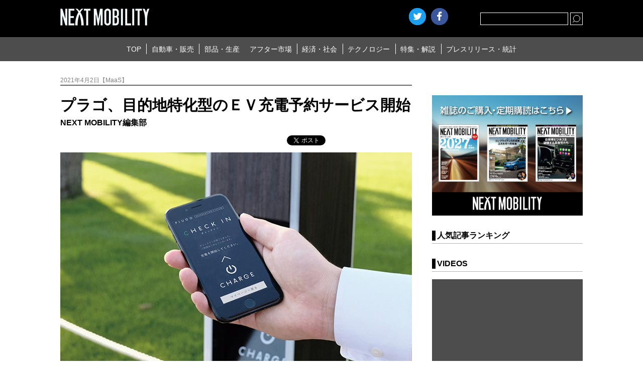

--- FILE ---
content_type: text/html; charset=UTF-8
request_url: https://www.nextmobility.jp/after_market/prago-launches-destination-specific-ev-charging-reservation-service20210402/
body_size: 14257
content:
<!DOCTYPE html>
<html lang="ja">
<head>
<meta http-equiv="Content-Type" content="text/html; charset=utf-8" />
<meta http-equiv="Content-Style-Type" content="text/css" />
<meta http-equiv="Content-Script-Type" content="text/javascript" />
<meta name="Keywords" content="ネクストモビリティ,自動車・販売,新型車,試乗記,自動車販売,自動車流通,レンタカー,カーリース,カーシェアリング,自動車部品,自動車素材,自動車生産,エレクトロニクス器機,自動車整備,補修部品,自動車用品,自動車カスタマイズ,自動車保険,自動車系サービス全域,自動車ビジネス,環境／エネルギー,道路／交通,社会インフラ,モータースポーツ,テクノロジー,自動車開発,情報通信,新技術,特集,連載,オピニオン
" />
<meta name="viewport" content="width=device-width, user-scalable=no, initial-scale=1, maximum-scale=1">

    
    <!-- ogp -->
    <title>プラゴ、目的地特化型のＥＶ充電予約サービス開始 | NEXT MOBILITY | ネクストモビリティ</title><meta property="og:title" content="プラゴ、目的地特化型のＥＶ充電予約サービス開始"><meta property="og:description" content="&nbsp; &nbsp; プラゴは４月２日、「目的地施設 特化型」のＥＶ充電予約ＷＥＢサービスを同日より提供開始すると発表した。 &nbsp; 世界的な脱酸素化の流れを受け、日本においても２０５０カーボンフリー宣言に基 [&hellip;]"><meta property="og:image" content="https://www.nextmobility.jp/wp-content/uploads/2021/04/Prago-launches-destination-specific-EV-charging-reservation-service-20210402-2.jpg"><meta name="twitter:image" content="https://www.nextmobility.jp/wp-content/uploads/2021/04/Prago-launches-destination-specific-EV-charging-reservation-service-20210402-2.jpg"><meta property="og:url" content="https://www.nextmobility.jp/after_market/prago-launches-destination-specific-ev-charging-reservation-service20210402/">    <meta property="og:type" content="website">
    <meta property="og:site_name" content="自動車ニュースマガジン、ネクストモビリティ">

    <meta name="twitter:card" content="summary_large_image" />
    <meta name="twitter:site" content="@NextMobility_j2" />

<link rel="stylesheet" type="text/css" href="https://www.nextmobility.jp/wp-content/themes/next-mobility/css/slick.css" />
<link rel="stylesheet" type="text/css" href="https://www.nextmobility.jp/wp-content/themes/next-mobility/style.css" />
<link rel="shortcut icon" href="https://www.nextmobility.jp/wp-content/themes/next-mobility/img/favicon.ico">
<link rel="apple-touch-icon" href="https://www.nextmobility.jp/wp-content/themes/next-mobility/img/nextmobility_sp.png" sizes="180x180">
<link rel="apple-touch-icon" href="https://www.nextmobility.jp/wp-content/themes/next-mobility/img/nextmobility_icon.png" sizes="192x192">



<!-- Google Analytics -->
<script async src="https://www.googletagmanager.com/gtag/js?id=UA-110481217-1"></script>
<script>
  window.dataLayer = window.dataLayer || [];
  function gtag(){dataLayer.push(arguments);}
  gtag('js', new Date());
  gtag('config', 'UA-110481217-1', {
 'linker': {
  'domains': ['nextmobility.jp', 'j2complex.co.jp']
 }
});
</script>

<script src="https://www.nextmobility.jp/wp-content/themes/next-mobility/js/nextmobility_sasquatch_user.js"></script>

<meta name='robots' content='max-image-preview:large' />
	<style>img:is([sizes="auto" i], [sizes^="auto," i]) { contain-intrinsic-size: 3000px 1500px }</style>
			<!-- This site uses the Google Analytics by MonsterInsights plugin v9.2.4 - Using Analytics tracking - https://www.monsterinsights.com/ -->
		<!-- Note: MonsterInsights is not currently configured on this site. The site owner needs to authenticate with Google Analytics in the MonsterInsights settings panel. -->
					<!-- No tracking code set -->
				<!-- / Google Analytics by MonsterInsights -->
		<script type="text/javascript">
/* <![CDATA[ */
window._wpemojiSettings = {"baseUrl":"https:\/\/s.w.org\/images\/core\/emoji\/15.0.3\/72x72\/","ext":".png","svgUrl":"https:\/\/s.w.org\/images\/core\/emoji\/15.0.3\/svg\/","svgExt":".svg","source":{"concatemoji":"https:\/\/www.nextmobility.jp\/wp-includes\/js\/wp-emoji-release.min.js?ver=6.7.1"}};
/*! This file is auto-generated */
!function(i,n){var o,s,e;function c(e){try{var t={supportTests:e,timestamp:(new Date).valueOf()};sessionStorage.setItem(o,JSON.stringify(t))}catch(e){}}function p(e,t,n){e.clearRect(0,0,e.canvas.width,e.canvas.height),e.fillText(t,0,0);var t=new Uint32Array(e.getImageData(0,0,e.canvas.width,e.canvas.height).data),r=(e.clearRect(0,0,e.canvas.width,e.canvas.height),e.fillText(n,0,0),new Uint32Array(e.getImageData(0,0,e.canvas.width,e.canvas.height).data));return t.every(function(e,t){return e===r[t]})}function u(e,t,n){switch(t){case"flag":return n(e,"\ud83c\udff3\ufe0f\u200d\u26a7\ufe0f","\ud83c\udff3\ufe0f\u200b\u26a7\ufe0f")?!1:!n(e,"\ud83c\uddfa\ud83c\uddf3","\ud83c\uddfa\u200b\ud83c\uddf3")&&!n(e,"\ud83c\udff4\udb40\udc67\udb40\udc62\udb40\udc65\udb40\udc6e\udb40\udc67\udb40\udc7f","\ud83c\udff4\u200b\udb40\udc67\u200b\udb40\udc62\u200b\udb40\udc65\u200b\udb40\udc6e\u200b\udb40\udc67\u200b\udb40\udc7f");case"emoji":return!n(e,"\ud83d\udc26\u200d\u2b1b","\ud83d\udc26\u200b\u2b1b")}return!1}function f(e,t,n){var r="undefined"!=typeof WorkerGlobalScope&&self instanceof WorkerGlobalScope?new OffscreenCanvas(300,150):i.createElement("canvas"),a=r.getContext("2d",{willReadFrequently:!0}),o=(a.textBaseline="top",a.font="600 32px Arial",{});return e.forEach(function(e){o[e]=t(a,e,n)}),o}function t(e){var t=i.createElement("script");t.src=e,t.defer=!0,i.head.appendChild(t)}"undefined"!=typeof Promise&&(o="wpEmojiSettingsSupports",s=["flag","emoji"],n.supports={everything:!0,everythingExceptFlag:!0},e=new Promise(function(e){i.addEventListener("DOMContentLoaded",e,{once:!0})}),new Promise(function(t){var n=function(){try{var e=JSON.parse(sessionStorage.getItem(o));if("object"==typeof e&&"number"==typeof e.timestamp&&(new Date).valueOf()<e.timestamp+604800&&"object"==typeof e.supportTests)return e.supportTests}catch(e){}return null}();if(!n){if("undefined"!=typeof Worker&&"undefined"!=typeof OffscreenCanvas&&"undefined"!=typeof URL&&URL.createObjectURL&&"undefined"!=typeof Blob)try{var e="postMessage("+f.toString()+"("+[JSON.stringify(s),u.toString(),p.toString()].join(",")+"));",r=new Blob([e],{type:"text/javascript"}),a=new Worker(URL.createObjectURL(r),{name:"wpTestEmojiSupports"});return void(a.onmessage=function(e){c(n=e.data),a.terminate(),t(n)})}catch(e){}c(n=f(s,u,p))}t(n)}).then(function(e){for(var t in e)n.supports[t]=e[t],n.supports.everything=n.supports.everything&&n.supports[t],"flag"!==t&&(n.supports.everythingExceptFlag=n.supports.everythingExceptFlag&&n.supports[t]);n.supports.everythingExceptFlag=n.supports.everythingExceptFlag&&!n.supports.flag,n.DOMReady=!1,n.readyCallback=function(){n.DOMReady=!0}}).then(function(){return e}).then(function(){var e;n.supports.everything||(n.readyCallback(),(e=n.source||{}).concatemoji?t(e.concatemoji):e.wpemoji&&e.twemoji&&(t(e.twemoji),t(e.wpemoji)))}))}((window,document),window._wpemojiSettings);
/* ]]> */
</script>
<style id='wp-emoji-styles-inline-css' type='text/css'>

	img.wp-smiley, img.emoji {
		display: inline !important;
		border: none !important;
		box-shadow: none !important;
		height: 1em !important;
		width: 1em !important;
		margin: 0 0.07em !important;
		vertical-align: -0.1em !important;
		background: none !important;
		padding: 0 !important;
	}
</style>
<link rel='stylesheet' id='wp-block-library-css' href='https://www.nextmobility.jp/wp-includes/css/dist/block-library/style.min.css?ver=6.7.1' type='text/css' media='all' />
<style id='classic-theme-styles-inline-css' type='text/css'>
/*! This file is auto-generated */
.wp-block-button__link{color:#fff;background-color:#32373c;border-radius:9999px;box-shadow:none;text-decoration:none;padding:calc(.667em + 2px) calc(1.333em + 2px);font-size:1.125em}.wp-block-file__button{background:#32373c;color:#fff;text-decoration:none}
</style>
<style id='global-styles-inline-css' type='text/css'>
:root{--wp--preset--aspect-ratio--square: 1;--wp--preset--aspect-ratio--4-3: 4/3;--wp--preset--aspect-ratio--3-4: 3/4;--wp--preset--aspect-ratio--3-2: 3/2;--wp--preset--aspect-ratio--2-3: 2/3;--wp--preset--aspect-ratio--16-9: 16/9;--wp--preset--aspect-ratio--9-16: 9/16;--wp--preset--color--black: #000000;--wp--preset--color--cyan-bluish-gray: #abb8c3;--wp--preset--color--white: #ffffff;--wp--preset--color--pale-pink: #f78da7;--wp--preset--color--vivid-red: #cf2e2e;--wp--preset--color--luminous-vivid-orange: #ff6900;--wp--preset--color--luminous-vivid-amber: #fcb900;--wp--preset--color--light-green-cyan: #7bdcb5;--wp--preset--color--vivid-green-cyan: #00d084;--wp--preset--color--pale-cyan-blue: #8ed1fc;--wp--preset--color--vivid-cyan-blue: #0693e3;--wp--preset--color--vivid-purple: #9b51e0;--wp--preset--gradient--vivid-cyan-blue-to-vivid-purple: linear-gradient(135deg,rgba(6,147,227,1) 0%,rgb(155,81,224) 100%);--wp--preset--gradient--light-green-cyan-to-vivid-green-cyan: linear-gradient(135deg,rgb(122,220,180) 0%,rgb(0,208,130) 100%);--wp--preset--gradient--luminous-vivid-amber-to-luminous-vivid-orange: linear-gradient(135deg,rgba(252,185,0,1) 0%,rgba(255,105,0,1) 100%);--wp--preset--gradient--luminous-vivid-orange-to-vivid-red: linear-gradient(135deg,rgba(255,105,0,1) 0%,rgb(207,46,46) 100%);--wp--preset--gradient--very-light-gray-to-cyan-bluish-gray: linear-gradient(135deg,rgb(238,238,238) 0%,rgb(169,184,195) 100%);--wp--preset--gradient--cool-to-warm-spectrum: linear-gradient(135deg,rgb(74,234,220) 0%,rgb(151,120,209) 20%,rgb(207,42,186) 40%,rgb(238,44,130) 60%,rgb(251,105,98) 80%,rgb(254,248,76) 100%);--wp--preset--gradient--blush-light-purple: linear-gradient(135deg,rgb(255,206,236) 0%,rgb(152,150,240) 100%);--wp--preset--gradient--blush-bordeaux: linear-gradient(135deg,rgb(254,205,165) 0%,rgb(254,45,45) 50%,rgb(107,0,62) 100%);--wp--preset--gradient--luminous-dusk: linear-gradient(135deg,rgb(255,203,112) 0%,rgb(199,81,192) 50%,rgb(65,88,208) 100%);--wp--preset--gradient--pale-ocean: linear-gradient(135deg,rgb(255,245,203) 0%,rgb(182,227,212) 50%,rgb(51,167,181) 100%);--wp--preset--gradient--electric-grass: linear-gradient(135deg,rgb(202,248,128) 0%,rgb(113,206,126) 100%);--wp--preset--gradient--midnight: linear-gradient(135deg,rgb(2,3,129) 0%,rgb(40,116,252) 100%);--wp--preset--font-size--small: 13px;--wp--preset--font-size--medium: 20px;--wp--preset--font-size--large: 36px;--wp--preset--font-size--x-large: 42px;--wp--preset--spacing--20: 0.44rem;--wp--preset--spacing--30: 0.67rem;--wp--preset--spacing--40: 1rem;--wp--preset--spacing--50: 1.5rem;--wp--preset--spacing--60: 2.25rem;--wp--preset--spacing--70: 3.38rem;--wp--preset--spacing--80: 5.06rem;--wp--preset--shadow--natural: 6px 6px 9px rgba(0, 0, 0, 0.2);--wp--preset--shadow--deep: 12px 12px 50px rgba(0, 0, 0, 0.4);--wp--preset--shadow--sharp: 6px 6px 0px rgba(0, 0, 0, 0.2);--wp--preset--shadow--outlined: 6px 6px 0px -3px rgba(255, 255, 255, 1), 6px 6px rgba(0, 0, 0, 1);--wp--preset--shadow--crisp: 6px 6px 0px rgba(0, 0, 0, 1);}:where(.is-layout-flex){gap: 0.5em;}:where(.is-layout-grid){gap: 0.5em;}body .is-layout-flex{display: flex;}.is-layout-flex{flex-wrap: wrap;align-items: center;}.is-layout-flex > :is(*, div){margin: 0;}body .is-layout-grid{display: grid;}.is-layout-grid > :is(*, div){margin: 0;}:where(.wp-block-columns.is-layout-flex){gap: 2em;}:where(.wp-block-columns.is-layout-grid){gap: 2em;}:where(.wp-block-post-template.is-layout-flex){gap: 1.25em;}:where(.wp-block-post-template.is-layout-grid){gap: 1.25em;}.has-black-color{color: var(--wp--preset--color--black) !important;}.has-cyan-bluish-gray-color{color: var(--wp--preset--color--cyan-bluish-gray) !important;}.has-white-color{color: var(--wp--preset--color--white) !important;}.has-pale-pink-color{color: var(--wp--preset--color--pale-pink) !important;}.has-vivid-red-color{color: var(--wp--preset--color--vivid-red) !important;}.has-luminous-vivid-orange-color{color: var(--wp--preset--color--luminous-vivid-orange) !important;}.has-luminous-vivid-amber-color{color: var(--wp--preset--color--luminous-vivid-amber) !important;}.has-light-green-cyan-color{color: var(--wp--preset--color--light-green-cyan) !important;}.has-vivid-green-cyan-color{color: var(--wp--preset--color--vivid-green-cyan) !important;}.has-pale-cyan-blue-color{color: var(--wp--preset--color--pale-cyan-blue) !important;}.has-vivid-cyan-blue-color{color: var(--wp--preset--color--vivid-cyan-blue) !important;}.has-vivid-purple-color{color: var(--wp--preset--color--vivid-purple) !important;}.has-black-background-color{background-color: var(--wp--preset--color--black) !important;}.has-cyan-bluish-gray-background-color{background-color: var(--wp--preset--color--cyan-bluish-gray) !important;}.has-white-background-color{background-color: var(--wp--preset--color--white) !important;}.has-pale-pink-background-color{background-color: var(--wp--preset--color--pale-pink) !important;}.has-vivid-red-background-color{background-color: var(--wp--preset--color--vivid-red) !important;}.has-luminous-vivid-orange-background-color{background-color: var(--wp--preset--color--luminous-vivid-orange) !important;}.has-luminous-vivid-amber-background-color{background-color: var(--wp--preset--color--luminous-vivid-amber) !important;}.has-light-green-cyan-background-color{background-color: var(--wp--preset--color--light-green-cyan) !important;}.has-vivid-green-cyan-background-color{background-color: var(--wp--preset--color--vivid-green-cyan) !important;}.has-pale-cyan-blue-background-color{background-color: var(--wp--preset--color--pale-cyan-blue) !important;}.has-vivid-cyan-blue-background-color{background-color: var(--wp--preset--color--vivid-cyan-blue) !important;}.has-vivid-purple-background-color{background-color: var(--wp--preset--color--vivid-purple) !important;}.has-black-border-color{border-color: var(--wp--preset--color--black) !important;}.has-cyan-bluish-gray-border-color{border-color: var(--wp--preset--color--cyan-bluish-gray) !important;}.has-white-border-color{border-color: var(--wp--preset--color--white) !important;}.has-pale-pink-border-color{border-color: var(--wp--preset--color--pale-pink) !important;}.has-vivid-red-border-color{border-color: var(--wp--preset--color--vivid-red) !important;}.has-luminous-vivid-orange-border-color{border-color: var(--wp--preset--color--luminous-vivid-orange) !important;}.has-luminous-vivid-amber-border-color{border-color: var(--wp--preset--color--luminous-vivid-amber) !important;}.has-light-green-cyan-border-color{border-color: var(--wp--preset--color--light-green-cyan) !important;}.has-vivid-green-cyan-border-color{border-color: var(--wp--preset--color--vivid-green-cyan) !important;}.has-pale-cyan-blue-border-color{border-color: var(--wp--preset--color--pale-cyan-blue) !important;}.has-vivid-cyan-blue-border-color{border-color: var(--wp--preset--color--vivid-cyan-blue) !important;}.has-vivid-purple-border-color{border-color: var(--wp--preset--color--vivid-purple) !important;}.has-vivid-cyan-blue-to-vivid-purple-gradient-background{background: var(--wp--preset--gradient--vivid-cyan-blue-to-vivid-purple) !important;}.has-light-green-cyan-to-vivid-green-cyan-gradient-background{background: var(--wp--preset--gradient--light-green-cyan-to-vivid-green-cyan) !important;}.has-luminous-vivid-amber-to-luminous-vivid-orange-gradient-background{background: var(--wp--preset--gradient--luminous-vivid-amber-to-luminous-vivid-orange) !important;}.has-luminous-vivid-orange-to-vivid-red-gradient-background{background: var(--wp--preset--gradient--luminous-vivid-orange-to-vivid-red) !important;}.has-very-light-gray-to-cyan-bluish-gray-gradient-background{background: var(--wp--preset--gradient--very-light-gray-to-cyan-bluish-gray) !important;}.has-cool-to-warm-spectrum-gradient-background{background: var(--wp--preset--gradient--cool-to-warm-spectrum) !important;}.has-blush-light-purple-gradient-background{background: var(--wp--preset--gradient--blush-light-purple) !important;}.has-blush-bordeaux-gradient-background{background: var(--wp--preset--gradient--blush-bordeaux) !important;}.has-luminous-dusk-gradient-background{background: var(--wp--preset--gradient--luminous-dusk) !important;}.has-pale-ocean-gradient-background{background: var(--wp--preset--gradient--pale-ocean) !important;}.has-electric-grass-gradient-background{background: var(--wp--preset--gradient--electric-grass) !important;}.has-midnight-gradient-background{background: var(--wp--preset--gradient--midnight) !important;}.has-small-font-size{font-size: var(--wp--preset--font-size--small) !important;}.has-medium-font-size{font-size: var(--wp--preset--font-size--medium) !important;}.has-large-font-size{font-size: var(--wp--preset--font-size--large) !important;}.has-x-large-font-size{font-size: var(--wp--preset--font-size--x-large) !important;}
:where(.wp-block-post-template.is-layout-flex){gap: 1.25em;}:where(.wp-block-post-template.is-layout-grid){gap: 1.25em;}
:where(.wp-block-columns.is-layout-flex){gap: 2em;}:where(.wp-block-columns.is-layout-grid){gap: 2em;}
:root :where(.wp-block-pullquote){font-size: 1.5em;line-height: 1.6;}
</style>
<link rel="https://api.w.org/" href="https://www.nextmobility.jp/wp-json/" /><link rel="alternate" title="JSON" type="application/json" href="https://www.nextmobility.jp/wp-json/wp/v2/posts/121060" /><link rel="EditURI" type="application/rsd+xml" title="RSD" href="https://www.nextmobility.jp/xmlrpc.php?rsd" />
<meta name="generator" content="WordPress 6.7.1" />
<link rel="canonical" href="https://www.nextmobility.jp/after_market/prago-launches-destination-specific-ev-charging-reservation-service20210402/" />
<link rel='shortlink' href='https://www.nextmobility.jp/?p=121060' />
<link rel="alternate" title="oEmbed (JSON)" type="application/json+oembed" href="https://www.nextmobility.jp/wp-json/oembed/1.0/embed?url=https%3A%2F%2Fwww.nextmobility.jp%2Fafter_market%2Fprago-launches-destination-specific-ev-charging-reservation-service20210402%2F" />
<link rel="alternate" title="oEmbed (XML)" type="text/xml+oembed" href="https://www.nextmobility.jp/wp-json/oembed/1.0/embed?url=https%3A%2F%2Fwww.nextmobility.jp%2Fafter_market%2Fprago-launches-destination-specific-ev-charging-reservation-service20210402%2F&#038;format=xml" />
<script type="application/ld+json">{
              "@context" : "http://schema.org",
              "@type" : "Article",
              "name" : "プラゴ、目的地特化型のＥＶ充電予約サービス開始",
              "author" : {
                   "@type" : "Person",
                   "name" : "NEXT MOBILITY編集部"
                   },
              "datePublished" : "2021-4-2",
              "image" : "https://www.nextmobility.jp/wp-content/uploads/2021/04/Prago-launches-destination-specific-EV-charging-reservation-service-20210402-2.jpg",
              "headline" : "プラゴ、目的地特化型のＥＶ充電予約サービス開始",
              "articleSection" : "MaaS",
              "url" : "https://www.nextmobility.jp/after_market/prago-launches-destination-specific-ev-charging-reservation-service20210402/",
              "publisher" : {
                   "@type" : "Organization",
                   "name" : "next mobility",
                   "logo" : {
                                 "@type" : "ImageObject",
                                 "url" : "https://nextmobility.jp/wp-content/themes/next-mobility/img/logo.png",
                                 "width" : "178" ,
                                 "height" : "34" 
                              }
                   }
              }</script>
</head>

<body>
    <header class="header_wrap">
        <div class="header_title">
            <h1 class="header_logo"><a href="https://www.nextmobility.jp/"><img src="https://www.nextmobility.jp/wp-content/themes/next-mobility/img/logo.png" alt="NEXT MOBILITY"></a></h1>
            <div class="header_seach">
                <div class="btn_searchOpen"></div>
                <div class="header_search_cont">
                    <form role="search" method="get" id="searchform" class="header_search_form" action="https://www.nextmobility.jp/">
                        <input name="s" class="s" id="search" type="text" required>
                        <div class="header_search_submit btn"><input type="submit"></div>
                    </form>
                </div>
            </div>
            <!-- SNS Start -->
                        <script>
             //別窓の左と上の余白を求める(子画面中央制御)
              var w = ( screen.width-650 ) / 2;
              var h = ( screen.height-470 ) / 2;
            </script>
            <ul class="header_sns">
                <li><a href="https://twitter.com/share?url=https%3A%2F%2Fwww.nextmobility.jp&text="
                       class="btn_twitter"
                       onclick="window.open(this.href, 'tweetwindow', 'width=650, height=470, left=' + w + ', top='+ h +', personalbar=0, toolbar=0, scrollbars=1, sizable=1'); return false;">Twitter</a></li>
                <li><a href="https://www.facebook.com/sharer/sharer.php?u=https%3A%2F%2Fwww.nextmobility.jp" onclick="window.open(this.href, 'fbwindow',   'width=650, height=470, left=' + w + ', top='+ h +', personalbar=0, toolbar=0, scrollbars=1, sizable=1'); return false;" class="btn_facebook">facebook</a></li>
                <li class="hatena"><a href="https://b.hatena.ne.jp/entry/" class="hatena-bookmark-button" data-hatena-bookmark-layout="touch" data-hatena-bookmark-width="34" data-hatena-bookmark-height="34" title="このエントリーをはてなブックマークに追加"><img src="https://b.st-hatena.com/images/v4/public/entry-button/button-only@2x.png" alt="このエントリーをはてなブックマークに追加" width="20" height="20" style="border: none;" /></a><script type="text/javascript" src="https://b.st-hatena.com/js/bookmark_button.js" charset="utf-8" async="async"></script></li>
            </ul>
            <!-- SNS End -->
            <div class="btn_header_menu open"><span>MENU</span></div>
        </div>
        <nav class="header_menu">
            <div class="menu_wrap">
                                <ul class="header_menu_list">
                    <li class="header_menu_item"><a href="https://www.nextmobility.jp">TOP</a></li>
<li class="header_menu_item"><a href="https://www.nextmobility.jp/car_sales/">自動車・販売</a></li>
                    <li class="header_menu_item"><a href="https://www.nextmobility.jp/car_parts/">部品・生産</a></li>
                    <li class="header_menu_item"><a href="https://www.nextmobility.jp/after_market/">アフター市場</a></li>
                    <li class="header_menu_item"><a href="https://www.nextmobility.jp/economy_society/">経済・社会</a></li>
                    <li class="header_menu_item"><a href="https://www.nextmobility.jp/new_technology/">テクノロジー</a></li>
                    <li class="header_menu_item"><a href="https://www.nextmobility.jp/special_issue/">特集・解説</a></li>
                    <li class="header_menu_item"><a href="https://www.nextmobility.jp/short_news/">プレスリリース・統計</a></li>
                </ul>
            </div>
        </nav>
        <meta name='robots' content='max-image-preview:large' />
	<style>img:is([sizes="auto" i], [sizes^="auto," i]) { contain-intrinsic-size: 3000px 1500px }</style>
			<!-- This site uses the Google Analytics by MonsterInsights plugin v9.2.4 - Using Analytics tracking - https://www.monsterinsights.com/ -->
		<!-- Note: MonsterInsights is not currently configured on this site. The site owner needs to authenticate with Google Analytics in the MonsterInsights settings panel. -->
					<!-- No tracking code set -->
				<!-- / Google Analytics by MonsterInsights -->
		<link rel="https://api.w.org/" href="https://www.nextmobility.jp/wp-json/" /><link rel="alternate" title="JSON" type="application/json" href="https://www.nextmobility.jp/wp-json/wp/v2/posts/121060" /><link rel="EditURI" type="application/rsd+xml" title="RSD" href="https://www.nextmobility.jp/xmlrpc.php?rsd" />
<meta name="generator" content="WordPress 6.7.1" />
<link rel="canonical" href="https://www.nextmobility.jp/after_market/prago-launches-destination-specific-ev-charging-reservation-service20210402/" />
<link rel='shortlink' href='https://www.nextmobility.jp/?p=121060' />
<link rel="alternate" title="oEmbed (JSON)" type="application/json+oembed" href="https://www.nextmobility.jp/wp-json/oembed/1.0/embed?url=https%3A%2F%2Fwww.nextmobility.jp%2Fafter_market%2Fprago-launches-destination-specific-ev-charging-reservation-service20210402%2F" />
<link rel="alternate" title="oEmbed (XML)" type="text/xml+oembed" href="https://www.nextmobility.jp/wp-json/oembed/1.0/embed?url=https%3A%2F%2Fwww.nextmobility.jp%2Fafter_market%2Fprago-launches-destination-specific-ev-charging-reservation-service20210402%2F&#038;format=xml" />
    </header>
    <!-- /#header  -->

    <div class="area_wrap">
        <section class="main_wrap">

            <div class="main_cont">
                               <section class="single_wrap">
                    <div class="single_header">

                                          



                        <p class="single_sub">2021年4月2日【MaaS】</p>


                        <h1 class="single_title">プラゴ、目的地特化型のＥＶ充電予約サービス開始</h1>

                                                                        <p class="single_cont_author">NEXT MOBILITY編集部</p>
                        
                        <ul class="single_sns">
                            <li class="single_sns_item">
                                <a href="https://twitter.com/share" class="twitter-share-button">Tweet</a><script>!function(d,s,id){var js,fjs=d.getElementsByTagName(s)[0],p=/^http:/.test(d.location)?'http':'https';if(!d.getElementById(id)){js=d.createElement(s);js.id=id;js.src=p+'://platform.twitter.com/widgets.js';fjs.parentNode.insertBefore(js,fjs);}}(document, 'script', 'twitter-wjs');</script>
                            </li>
                            <li class="single_sns_item">
                                <div class="fb-like" data-href="" data-layout="button_count" data-action="like" data-size="small" data-show-faces="false" data-share="false"></div>
                            </li>
                            <li class="single_sns_item">
                                                            <iframe src="https://www.facebook.com/plugins/share_button.php?href=https%3A%2F%2Fwww.nextmobility.jp%2Fafter_market%2Fprago-launches-destination-specific-ev-charging-reservation-service20210402%2F&layout=button&size=small&mobile_iframe=true&appId=202238750538917&width=61&height=20" width="61" height="20" style="border:none;overflow:hidden" scrolling="no" frameborder="0" allowTransparency="true" allow="encrypted-media"></iframe>
                              <!-- <iframe src="https://www.facebook.com/plugins/share_button.php?href=https%3A%2F%2Fdevelopers.facebook.com%2Fdocs%2Fplugins%2F&layout=button&size=small&mobile_iframe=true&width=61&height=20&appId" width="61" height="20" style="border:none;overflow:hidden" scrolling="no" frameborder="0" allowTransparency="true" allow="encrypted-media"></iframe>
                              -->
                                <!-- <div class="fb-share-button" data-href="" data-layout="button" data-size="small" data-mobile-iframe="true"><a class="fb-xfbml-parse-ignore" target="_blank" href="https://www.facebook.com/sharer/sharer.php?u=https%3A%2F%2Fdevelopers.facebook.com%2Fdocs%2Fplugins%2F&amp;src=sdkpreparse">シェア</a></div> -->
                            </li>
                            <li class="single_sns_item">
                                <a href="https://b.hatena.ne.jp/entry/" class="hatena-bookmark-button" data-hatena-bookmark-layout="basic-label" data-hatena-bookmark-lang="ja" data-hatena-bookmark-width="90" data-hatena-bookmark-height="20" title="このエントリーをはてなブックマークに追加"><img src="https://b.st-hatena.com/images/v4/public/entry-button/button-only@2x.png" alt="このエントリーをはてなブックマークに追加" width="20" height="20" style="border: none;" /></a><script type="text/javascript" src="https://b.st-hatena.com/js/bookmark_button.js" charset="utf-8" async="async"></script>
                            </li>
                            
                        </ul>
                    </div>

                    <div class="single_hero"><img src="https://www.nextmobility.jp/wp-content/uploads/2021/04/Prago-launches-destination-specific-EV-charging-reservation-service-20210402-2.jpg" alt=""></div>                    <p>&nbsp;</p>
<p>&nbsp;</p>
<p>プラゴは４月２日、「目的地施設 特化型」のＥＶ充電予約ＷＥＢサービスを同日より提供開始すると発表した。</p>
<p>&nbsp;</p>
<p>世界的な脱酸素化の流れを受け、日本においても２０５０カーボンフリー宣言に基づいた自動車のＥＶ化が加速している。そんな中、自宅などで使用する基礎充電、高速道路のＳＡなどに設置されている経路充電に比較して、観光・レジャーなどの「目的地」における充電インフラの整備は、まだまだ未整備な状況である。そのため多くのＥＶユーザーは「目的地」での充電が保証されないという不安を抱えている。</p>
<p>&nbsp;</p>
<p>プラゴは、このサービスにより、「目的地充電」を事前に予約することで外出スケジュールが立てやすく、ＥＶで安心して観光・レジャーなどの「目的地」に行くことができるとしている。</p>
<p>&nbsp;</p>
<p>プラゴによると、「目的地施設 特化型」のＥＶ充電スタンド予約サービスの提供は、日本で初となる。</p>
<p><img fetchpriority="high" decoding="async" class="alignnone size-full wp-image-121061" src="https://www.nextmobility.jp/wp-content/uploads/2021/04/Prago-launches-destination-specific-EV-charging-reservation-service-20210402-1.jpg" alt="" width="700" height="435" /></p>
<p>&nbsp;</p>
<p><strong>■目的地充電予約のメリット</strong><br />
<strong>&#8211; 施設側のメリット</strong><br />
・誰が、いつ、どのくらい使用するのかの事前把握が可能<br />
・予約業務や車両移動の低減<br />
・アーリーアダプターとなるＥＶユーザーの集客<br />
・施設の予約システムと連携可能（今後実装予定）</p>
<p><strong>&#8211; ユーザー側のメリット</strong><br />
・充電の確約により、外出スケジュールが立てやすくなる<br />
・目的地に行かないと充電できるかどうか分からない、不安の削減<br />
・施設の予約システムと連携可能（今後実装予定）</p>
<p>&nbsp;</p>
<p><strong>■PLUGO目的地充電予約サービス</strong><br />
<a href="https://reserve.plugo.co.jp" target="_blank" rel="noopener">https://reserve.plugo.co.jp</a></p>
                                    </section>
                <aside class="single_footer">
                    <dl class="single_keyword">
                        <dd>関連キーワード</dd>
                        <dt><a href="https://www.nextmobility.jp/tag/sdgs/" rel="tag">SDGs</a>, <a href="https://www.nextmobility.jp/tag/%e7%a4%be%e4%bc%9a%e8%b2%a2%e7%8c%ae/" rel="tag">社会貢献</a>, <a href="https://www.nextmobility.jp/tag/%e7%b5%8c%e6%b8%88%e3%83%bb%e7%a4%be%e4%bc%9a/" rel="tag">経済・社会</a>, <a href="https://www.nextmobility.jp/tag/%e8%87%aa%e5%8b%95%e8%bb%8a%e3%83%bb%e8%b2%a9%e5%a3%b2/" rel="tag">自動車・販売</a>, <a href="https://www.nextmobility.jp/tag/%e9%9b%bb%e6%b0%97%e8%87%aa%e5%8b%95%e8%bb%8a%ef%bc%88ev%ef%bc%89/" rel="tag">電気自動車（EV）</a></dt>                    </dl>

                    <ul class="single_sns">
                        <li class="single_sns_item">
                            <a href="https://twitter.com/share" class="twitter-share-button">Tweet</a><script>!function(d,s,id){var js,fjs=d.getElementsByTagName(s)[0],p=/^http:/.test(d.location)?'http':'https';if(!d.getElementById(id)){js=d.createElement(s);js.id=id;js.src=p+'://platform.twitter.com/widgets.js';fjs.parentNode.insertBefore(js,fjs);}}(document, 'script', 'twitter-wjs');</script>
                        </li>
                        <li class="single_sns_item">
                            <div class="fb-like" data-href="" data-layout="button_count" data-action="like" data-size="small" data-show-faces="false" data-share="false"></div>
                        </li>
                        <li class="single_sns_item">
                                                    <iframe src="https://www.facebook.com/plugins/share_button.php?href=https%3A%2F%2Fwww.nextmobility.jp%2Fafter_market%2Fprago-launches-destination-specific-ev-charging-reservation-service20210402%2F&layout=button&size=small&mobile_iframe=true&appId=202238750538917&width=61&height=20" width="61" height="20" style="border:none;overflow:hidden" scrolling="no" frameborder="0" allowTransparency="true" allow="encrypted-media"></iframe>
                        </li>
                        <li class="single_sns_item">
                        <a href="https://b.hatena.ne.jp/entry/" class="hatena-bookmark-button" data-hatena-bookmark-layout="basic-label" data-hatena-bookmark-lang="ja" data-hatena-bookmark-width="90" data-hatena-bookmark-height="20" title="このエントリーをはてなブックマークに追加"><img src="https://b.st-hatena.com/images/v4/public/entry-button/button-only@2x.png" alt="このエントリーをはてなブックマークに追加" width="20" height="20" style="border: none;" /></a><script type="text/javascript" src="https://b.st-hatena.com/js/bookmark_button.js" charset="utf-8" async="async"></script>
                        </li>
                    </ul>

                    <div class="single_report">
  <h3 class="report_title">関連する記事</h3>
  <ul class="report_cont">
        <li class="report_cont_item"><a href="https://www.nextmobility.jp/car_parts/%e4%bf%a1%e8%b6%8a%e5%8c%96%e5%ad%a6%e5%b7%a5%e6%a5%ad%e3%81%aeev%e3%83%bbhev%e5%90%91%e3%81%91%e6%94%be%e7%86%b1%e7%94%a8%e3%82%b7%e3%83%aa%e3%82%b3%e3%83%bc%e3%83%b3%e6%9d%90%e6%96%99%e3%81%8c/">信越化学工業のEV・HEV向け放熱用シリコーン材料が持つ優位性<span>2021年4月5日</span></a></li>
        <li class="report_cont_item"><a href="https://www.nextmobility.jp/car_parts/teijin-announces-low-speed-ev-prototype20210330/">帝人、低速EVのプロトタイプを発表<span>2021年3月30日</span></a></li>
        <li class="report_cont_item"><a href="https://www.nextmobility.jp/car_sales/lexus-unveils-ev-concept-car-for-the-first-time-in-the-world20210330/">レクサス、EVコンセプトカーを世界初公開<span>2021年3月30日</span></a></li>
        <li class="report_cont_item"><a href="https://www.nextmobility.jp/car_parts/ev-scooter-nqigt-new-color-added-in-2021-model20210326/">EVスクーター「NQiGT」、2021年モデルで新色追加<span>2021年3月26日</span></a></li>
        <li class="report_cont_item"><a href="https://www.nextmobility.jp/economy_society/sony-releases-ev-prototype-vehicle-to-the-public-for-the-first-time-in-japan20210326/">ソニー、EV試作車両を国内初の一般公開<span>2021年3月26日</span></a></li>
        <li class="report_cont_item"><a href="https://www.nextmobility.jp/car_sales/four-domestic-motorcycle-companies-agree-to-standardize-electric-motorcycles-and-replaceable-batteries20210326/">国内二輪4社、電動二輪・交換式バッテリーの標準化に合意<span>2021年3月26日</span></a></li>
     </ul>
</div>
                </aside>
            </div>
        </section>
        <aside class="sidebar_wrap index">
    <!--  住友ベークライトバナー -->
        <!-- 独占取材 バナー -->
        <!-- 雑誌購読LP バナー -->
                <div class="sidebar_banner"><a href="https://www.nextmobility.jp/lp/" target="_blank"><img src="https://www.nextmobility.jp/wp-content/themes/next-mobility/img/next-mobility_banner.jpg" alt="雑誌の定期購読のお申込みはこちら"></a></div>
<!--            <div class="sidebar_banner"><a href="http://www.semiconjapan.org/jp/" target="_blank"><img src="<?php// bloginfo('template_url'); ?>/img/scj2019_NextMobility_bnr_876x800.jpg" alt="SEMICON JAPAN"></a></div>-->
    <!-- rank -->
                <section class="ranking_wrap">
                <h3 class="ranking_title">人気記事ランキング</h3>
                <!--<ul class="ranking_switch">
                    <li class="current"><a href="">day</a></li>
                    <li><a href="">week</a></li>
                    <li><a href="">month</a></li>
                </ul>-->
                <ol class="ranking_cont">

								                    
                </ol>
            </section>
    <!-- presscubeバナー -->
        <!-- 動画 -->
                <section class="videos_wrap">
                <h3 class="videos_title">VIDEOS</h3>
                <ul class="videos_cont">

                    <li class="videos_cont_item">
                        <div class="videos_cont_iframe"><iframe src="//www.youtube.com/embed/13-xLT7aiN0?rel=0" allowfullscreen></iframe></div>
                            <p class="videos_cont_data">2025年1月10日</p>
                            <p class="videos_cont_cap">東京オートサロン2025開幕</p>
                    </li>
                    <li class="videos_cont_item">
                        <div class="videos_cont_iframe"><iframe src="//www.youtube.com/embed/pbBprsm9ciw?rel=0" allowfullscreen></iframe></div>
                            <p class="videos_cont_data">2025年1月7日</p>
                            <p class="videos_cont_cap">自工会ビジョン2025発表（賀詞交歓会・於）</p>
                    </li>
                </ul>
            </section>

    <!-- バナー2 -->
                <section class="news_wrap">
                <!--<h3 class="news_title">NEXT MOBILITY最新号</h3>-->
                <div class="news_cont">
                    <!--<figure class="news_cont_thumb"><a href="https://www.j2complex.co.jp/sasquatch/" target="_blank"><img src="/img/SASQUATCH_BANNER.gif" alt="sasquatch サスカッチ"></a></figure>-->
                </div>
            </section>

    <!-- recommend -->
    <section class="recommend_wrap">
<h3 class="recommend_title">おすすめ記事</h3>
       <ul class="recommend_cont">
           <li class="recommend_cont_item">
               <a href="https://www.nextmobility.jp/company/tokai-rika-forms-capital-and-business-alliance-with-gms20250321/">
                   <figure class="ranking_cont_thumb"><img src="https://www.nextmobility.jp/wp-content/uploads/2025/03/Tokai-Rika-has-concluded-a-capital-and-business-alliance-with-GMS-20250321-1.jpg" alt="" style="width:85px;height:59px"></figure>
                   <p class="ranking_cont_cap">東海理化、ＧＭＳと資本業務提携</p>
               </a>
           </li>
       </ul>
       <ul class="recommend_cont">
           <li class="recommend_cont_item">
               <a href="https://www.nextmobility.jp/car_sales/mitsubishi-motors-unveils-xforce-hev-for-world-debut-in-thailand20250320/">
                   <figure class="ranking_cont_thumb"><img src="https://www.nextmobility.jp/wp-content/uploads/2025/03/mitsubishi-motors-unveils-xforce-hev-for-world-debut-in-thailand20250320-1.jpg" alt="" style="width:85px;height:59px"></figure>
                   <p class="ranking_cont_cap">三菱自動車、「エクスフォースＨＥＶ」をタイで世界初披露</p>
               </a>
           </li>
       </ul>
       <ul class="recommend_cont">
           <li class="recommend_cont_item">
               <a href="https://www.nextmobility.jp/topics/overview-of-the-35th-toyota-automobile-museum-classic-car-festival20250318/">
                   <figure class="ranking_cont_thumb"><img src="https://www.nextmobility.jp/wp-content/uploads/2025/03/Overview-of-the-35th-Toyota-Automobile-Museum-Classic-Car-Festival-20250319-20.jpg" alt="" style="width:85px;height:59px"></figure>
                   <p class="ranking_cont_cap">詳報・第３５回トヨタ博物館クラシックカー・フェスティバル</p>
               </a>
           </li>
       </ul>
       <ul class="recommend_cont">
           <li class="recommend_cont_item">
               <a href="https://www.nextmobility.jp/car_sales/audi-and-vw-authorized-dealers-launch-online-used-car-sales-network20250317/">
                   <figure class="ranking_cont_thumb"><img src="https://www.nextmobility.jp/wp-content/uploads/2025/03/audi-and-vw-authorized-dealers-launch-online-used-car-sales-network20250317-1.jpg" alt="" style="width:85px;height:59px"></figure>
                   <p class="ranking_cont_cap">Ａｕｄｉ・ＶＷ正規のオンライン中古車販売サービスが始動</p>
               </a>
           </li>
       </ul>
       <ul class="recommend_cont">
           <li class="recommend_cont_item">
               <a href="https://www.nextmobility.jp/economy_society/idemitsu-and-meitetsu-to-demonstrate-tokais-first-passenger-bus-using-next-generation-biofuel20250317/">
                   <figure class="ranking_cont_thumb"><img src="https://www.nextmobility.jp/wp-content/uploads/2025/03/idemitsu-and-meitetsu-to-demonstrate-tokais-first-passenger-bus-using-next-generation-biofuel20250317-1.jpg" alt="" style="width:85px;height:59px"></figure>
                   <p class="ranking_cont_cap">出光と名鉄、次世代バイオ燃料を使う東海初の旅客バス実証へ</p>
               </a>
           </li>
       </ul>
       <ul class="recommend_cont">
           <li class="recommend_cont_item">
               <a href="https://www.nextmobility.jp/company/stellantis-proone-to-supply-two-electric-vans-to-iveco20250315/">
                   <figure class="ranking_cont_thumb"><img src="https://www.nextmobility.jp/wp-content/uploads/2025/03/stellantis-proone-to-supply-two-electric-vans-to-iveco20250315-1.jpg" alt="" style="width:85px;height:59px"></figure>
                   <p class="ranking_cont_cap">ステランティス・プロワン、２車種のＥＶバンをイヴェコへ供給</p>
               </a>
           </li>
       </ul>
       <ul class="recommend_cont">
           <li class="recommend_cont_item">
               <a href="https://www.nextmobility.jp/car_sales/newmodel/toyota-proposes-micromobility-concept-model-for-europe20250313/">
                   <figure class="ranking_cont_thumb"><img src="https://www.nextmobility.jp/wp-content/uploads/2025/03/toyota-proposes-micromobility-concept-model-for-europe20250313-14.jpg" alt="" style="width:85px;height:59px"></figure>
                   <p class="ranking_cont_cap">トヨタ、欧州向けマイクロＢＥＶのコンセプトモデルを提案</p>
               </a>
           </li>
       </ul>
       <ul class="recommend_cont">
           <li class="recommend_cont_item">
               <a href="https://www.nextmobility.jp/car_sales/suzukis-domestic-vehicle-sales-reach-30-million-units20250313/">
                   <figure class="ranking_cont_thumb"><img src="https://www.nextmobility.jp/wp-content/uploads/2025/03/suzukis-domestic-vehicle-sales-reach-30-million-units20250313-999.jpg" alt="" style="width:85px;height:59px"></figure>
                   <p class="ranking_cont_cap">スズキ、国内四輪車販売が累計３，０００万台達成</p>
               </a>
           </li>
       </ul>
</section>

</aside>
    </div>
    <footer class="footer_wrap">
        <div class="footer_cat">
            <div class="footer_cat_cont">
                <ul class="footer_cat_list">
                    <li>
                        <ul class="footer_cat_child">
                            <li class="footer_cat_title"><a href="https://www.nextmobility.jp">TOP</a></li>
                            <li class="footer_cat_title"><a href="https://www.nextmobility.jp/media-overview/">媒体概要</a></li>
                        </ul>
                    </li>
                       <li>
                        <ul class="footer_cat_child">
                            <li class="footer_cat_title"><a href="https://www.nextmobility.jp/car_sales/">自動車・販売</a></li>
                            <li class="footer_cat_item"><a href="https://www.nextmobility.jp/newmodel/">新型車</a></li>
                            <li class="footer_cat_item"><a href="https://www.nextmobility.jp/testdrive/">試乗記</a></li>
                            <li class="footer_cat_item"><a href="https://www.nextmobility.jp/sales/">自動車販売</a></li>
                            <li class="footer_cat_item"><a href="https://www.nextmobility.jp/distribution/">自動車流通</a></li>
                            <li class="footer_cat_item"><a href="https://www.nextmobility.jp/rental/">レンタカー</a></li>
                            <li class="footer_cat_item"><a href="https://www.nextmobility.jp/lease/">カーリース</a></li>
                            <li class="footer_cat_item"><a href="https://www.nextmobility.jp/sharing/">カーシェアリング</a></li>
                        </ul>
                    </li>
                    <li>
                        <ul class="footer_cat_child">
                            <li class="footer_cat_title"><a href="https://www.nextmobility.jp/car_parts/">部品・生産</a></li>
                            <li class="footer_cat_item"><a href="https://www.nextmobility.jp/parts/">自動車部品</a></li>
                            <li class="footer_cat_item"><a href="https://www.nextmobility.jp/material/">自動車素材</a></li>
                            <li class="footer_cat_item"><a href="https://www.nextmobility.jp/production/">自動車生産</a></li>
                            <li class="footer_cat_item"><a href="https://www.nextmobility.jp/electronics/">エレクトロニクス器機</a></li>
                        </ul>
                    </li>
                    <li>
                        <ul class="footer_cat_child">
                            <li class="footer_cat_title"><a href="https://www.nextmobility.jp/after_market/">アフター市場</a></li>
                            <li class="footer_cat_item"><a href="https://www.nextmobility.jp/maintenance/">自動車整備</a></li>
                            <li class="footer_cat_item"><a href="https://www.nextmobility.jp/repair/">補修部品</a></li>
                            <li class="footer_cat_item"><a href="https://www.nextmobility.jp/supplies/">自動車用品</a></li>
                            <li class="footer_cat_item"><a href="https://www.nextmobility.jp/customization/">自動車カスタマイズ</a></li>
                            <li class="footer_cat_item"><a href="https://www.nextmobility.jp/insurance/">自動車保険</a></li>
                            <li class="footer_cat_item"><a href="https://www.nextmobility.jp/service/">自動車系サービス全域</a></li>
                        </ul>
                    </li>
                    <li>
                        <ul class="footer_cat_child">
                            <li class="footer_cat_title"><a href="https://www.nextmobility.jp/economy_society/">経済・社会</a></li>
                            <li class="footer_cat_item"><a href="https://www.nextmobility.jp/business/">自動車ビジネス</a></li>
                            <li class="footer_cat_item"><a href="https://www.nextmobility.jp/environment/">環境／エネルギー</a></li>
                            <li class="footer_cat_item"><a href="https://www.nextmobility.jp/traffic/">道路／交通</a></li>
                            <li class="footer_cat_item"><a href="https://www.nextmobility.jp/transportation/">運輸</a></li>
                            <li class="footer_cat_item"><a href="https://www.nextmobility.jp/logistics/">物流</a></li>
                            <li class="footer_cat_item"><a href="https://www.nextmobility.jp/infrastructure/">社会インフラ</a></li>
                            <li class="footer_cat_item"><a href="https://www.nextmobility.jp/economy/">シェアリングエコノミー</a></li>
                            <li class="footer_cat_item"><a href="https://www.nextmobility.jp/topics/">トピックス</a></li>
                            <li class="footer_cat_item"><a href="https://www.nextmobility.jp/politics/">政治経済</a></li>
                            <li class="footer_cat_item"><a href="https://www.nextmobility.jp/financial/">金融商況</a></li>
                            <li class="footer_cat_item"><a href="https://www.nextmobility.jp/personnel/">人事</a></li>
                            <li class="footer_cat_item"><a href="https://www.nextmobility.jp/obituary/">訃報</a></li>
                            <li class="footer_cat_item"><a href="https://www.nextmobility.jp/motorsports/">モータースポーツ</a></li>
                        </ul>
                    </li>
                    <li>
                        <ul class="footer_cat_child">
                            <li class="footer_cat_title"><a href="https://www.nextmobility.jp/new_technology/">テクノロジー</a></li>
                            <li class="footer_cat_item"><a href="https://www.nextmobility.jp/development/">自動車開発</a></li>
                            <li class="footer_cat_item"><a href="https://www.nextmobility.jp/telecommunications/">情報通信</a></li>
                            <li class="footer_cat_item"><a href="https://www.nextmobility.jp/technology/">新技術</a></li>
                        </ul>
                    </li>
                    <li>
                        <ul class="footer_cat_child">
                            <li class="footer_cat_title"><a href="https://www.nextmobility.jp/special_issue/">特集・解説</a></li>
                            <li class="footer_cat_item"><a href="https://www.nextmobility.jp/magazine/">紙面連動</a></li>
                            <li class="footer_cat_item"><a href="https://www.nextmobility.jp/feature/">特集</a></li>
                            <li class="footer_cat_item"><a href="https://www.nextmobility.jp/serialization/">連載</a></li>
                            <li class="footer_cat_item"><a href="https://www.nextmobility.jp/opinion/">オピニオン</a></li>
                        </ul>
                    </li>
                    <li>
                        <ul class="footer_cat_child">
                            <li class="footer_cat_title"><a href="https://www.nextmobility.jp/short_news/">プレスリリース・統計</a></li>
                            <li class="footer_cat_item"><a href="https://www.nextmobility.jp/short_news_category/car_sales_press/?post_type=short_news">自動車・販売</a></li>
                            <li class="footer_cat_item"><a href="https://www.nextmobility.jp/short_news_category/car_parts_press/?post_type=short_news">部品・生産</a></li>
                            <li class="footer_cat_item"><a href="https://www.nextmobility.jp/short_news_category/after_market_press/?post_type=short_news">アフター市場</a></li>
                            <li class="footer_cat_item"><a href="https://www.nextmobility.jp/short_news_category/economy_society_press/?post_type=short_news">経済・社会</a></li>
                            <li class="footer_cat_item"><a href="https://www.nextmobility.jp/short_news_category/new_technology_press/?post_type=short_news">テクノロジー</a></li>
                            <li class="footer_cat_item"><a href="https://www.nextmobility.jp/short_news_category/special_issue_press/?post_type=short_news">特集・解説</a></li>
                            <li class="footer_cat_item"><a href="https://www.nextmobility.jp/short_news_category/statistics_press/?post_type=short_news">統計</a></li>
                        </ul>
                    </li>
                </ul>
            </div>
        </div>
        <div class="footer_coloph">
            <div class="footer_coloph_cont">
                <ul class="footer_coloph_list">
                    <li class="footer_coloph_item"><a href="https://www.nextmobility.jp/about-using-the-site20171204/">本サイトのご利用について</a></li>
                    <li class="footer_coloph_item"><a href="https://www.nextmobility.jp/contact-us20171204/">お問い合わせ</a></li>
                    <li class="footer_coloph_item"><a href="https://www.j2complex.co.jp/pc.html" target="_blank">プライバシーについて</a></li>
                    <li class="footer_coloph_item"><a href="https://www.nextmobility.jp/about-us20171204/">会社概要</a></li>
                </ul>
                <div class="footer_coloph_copylight">Copyright © J2 COMPLEX INC.</div>
            </div>
        </div>
    </footer>


<!--プロフィールダイアログ-->
    <div id="listModal" class="list_modal_overlay">
        <section class="list_modal_wrap">
            <div class="list_modal_close btn">CLOSE</div>
<!-- ユーザー情報の取得 -->
            <div id="modal4" class="list_modal_cont">
                <h4 class="list_modal_title">坂上 賢治</h4>
                <p class="list_modal_cap">NEXT MOBILITY＆MOTOR CARS編集長。日刊自動車新聞を振り出しに自動車産業全域での取材活動を開始。同社の出版局へ移籍して以降は、コンシューマー向け媒体（発行45万部）を筆頭に、日本国内初の自動車環境ビジネス媒体・アフターマーケット事業の専門誌など多様な読者を対象とした創刊誌を手掛けた。独立後は、ビジネス戦略学やマーケティング分野で教鞭を執りつつ、自動車専門誌や一般誌の他、Web媒体などを介したジャーナリスト活動が30年半ば。2015年より自動車情報媒体のMOTOR CARS編集長、2017年より自動車ビジネス誌×WebメディアのNEXT MOBILITY 編集長。</p>
            </div>
            <div id="modal11" class="list_modal_cont">
                <h4 class="list_modal_title">松下次男</h4>
                <p class="list_modal_cap">1975年日刊自動車新聞社入社。編集局記者として国会担当を皮切りに自動車販売・部品産業など幅広く取材。その後、長野支局長、編集局総合デスク、自動車ビジネス誌MOBI21編集長、出版局長を経て2010年論説委員。2011年から特別編集委員。自動車産業を取り巻く経済展望、環境政策、自動運転等の次世代自動車技術を取材。2016年独立し自動車産業政策を中心に取材・執筆活動中。</p>
            </div>
            <div id="modal12" class="list_modal_cont">
                <h4 class="list_modal_title">間宮 潔</h4>
                <p class="list_modal_cap">1975年日刊自動車新聞社入社。部品産業をはじめ、自動車販売など幅広く取材。また自動車リサイクル法成立時の電炉業界から解体現場までをルポ。その後、同社の広告営業、新聞販売、印刷部門を担当、2006年に中部支社長、2009年執行役員編集局長に就き、2013年から特別編集委員として輸送分野を担当。2018年春から独立、NEXT MOBILITY誌の編集顧問。</p>
            </div>
            <div id="modal14" class="list_modal_cont">
                <h4 class="list_modal_title">片山 雅美</h4>
                <p class="list_modal_cap">日刊自動車新聞社で取材活動のスタートを切る。同紙記者を皮切りに社長室支社統括部長を経て、全石連発行の機関紙ぜんせきの取材記者としても活躍。自動車流通から交通インフラ、エネルギー分野に至る幅広い領域で実績を残す。2017年以降は、佃モビリティ総研を拠点に蓄積した取材人脈を糧に執筆活動を展開中。</p>
            </div>
            <div id="modal16" class="list_modal_cont">
                <h4 class="list_modal_title">中島みなみ</h4>
                <p class="list_modal_cap">（中島南事務所／東京都文京区）１９６３年・愛知県生まれ。新聞、週刊誌、総合月刊誌記者（月刊文藝春秋）を経て独立。規制改革や行政システムを視点とした社会問題を取材テーマとするジャーナリスト。</p>
            </div>
            <div id="modal18" class="list_modal_cont">
                <h4 class="list_modal_title">山田清志</h4>
                <p class="list_modal_cap">経済誌「財界」で自動車、エネルギー、化学、紙パルプ産業の専任記者を皮切りに報道分野に進出。2000年からは産業界・官界・財界での豊富な人脈を基に経済ジャーナリストとして国内外の経済誌で執筆。近年はビジネス誌、オピニオン誌、経済団体誌、Web媒体等、多様な産業を股に掛けて活動中。</p>
            </div>
            <div id="modal20" class="list_modal_cont">
                <h4 class="list_modal_title">佃 義夫</h4>
                <p class="list_modal_cap">1970年日刊自動車新聞社入社。編集局記者として自動車全分野を網羅して担当。2000年出版局長として「Mobi21」誌を創刊。取締役、常務、専務主筆・編集局長、代表取締役社長を歴任。2014年に独立し、佃モビリティ総研を開設。自動車関連著書に「トヨタの野望、日産の決断」(ダイヤモンド社)など。執筆活動に加え講演活動も。</p>
            </div>
            <div id="modal21" class="list_modal_cont">
                <h4 class="list_modal_title">熊澤啓三</h4>
                <p class="list_modal_cap">株式会社アーサメジャープロ エグゼクティブコンサルタント。ＰＲ／危機管理コミュニケーションコンサルタント、メディアトレーナー。自動車業界他の大手企業をクライアントに持つ。日産自動車、グローバルＰＲ会社のフライシュマン・ヒラード・ジャパン、エデルマン・ジャパンを経て、２０１０年にアーサメジャープロを創業。東京大学理学部卒。</p>
            </div>
            <div id="modal22" class="list_modal_cont">
                <h4 class="list_modal_title">福田 俊之</h4>
                <p class="list_modal_cap">1952年東京生まれ。産業専門紙記者、経済誌編集長を経て、99年に独立。自動車業界を中心に取材、執筆活動中。著書に「最強トヨタの自己改革」（角川書店）、共著に「トヨタ式仕事の教科書」（プレジデント社）、「スズキパワー現場のものづくり」（講談社ピーシー）など。</p>
            </div>
        </section>
    </div>

    <script src="https://www.nextmobility.jp/wp-content/themes/next-mobility/js/jquery.min_1-12-4.js"></script>
    <script src="https://www.nextmobility.jp/wp-content/themes/next-mobility/js/slick.min.js"></script>
    <script src="https://www.nextmobility.jp/wp-content/themes/next-mobility/js/function.js"></script>
</body>
</html>
